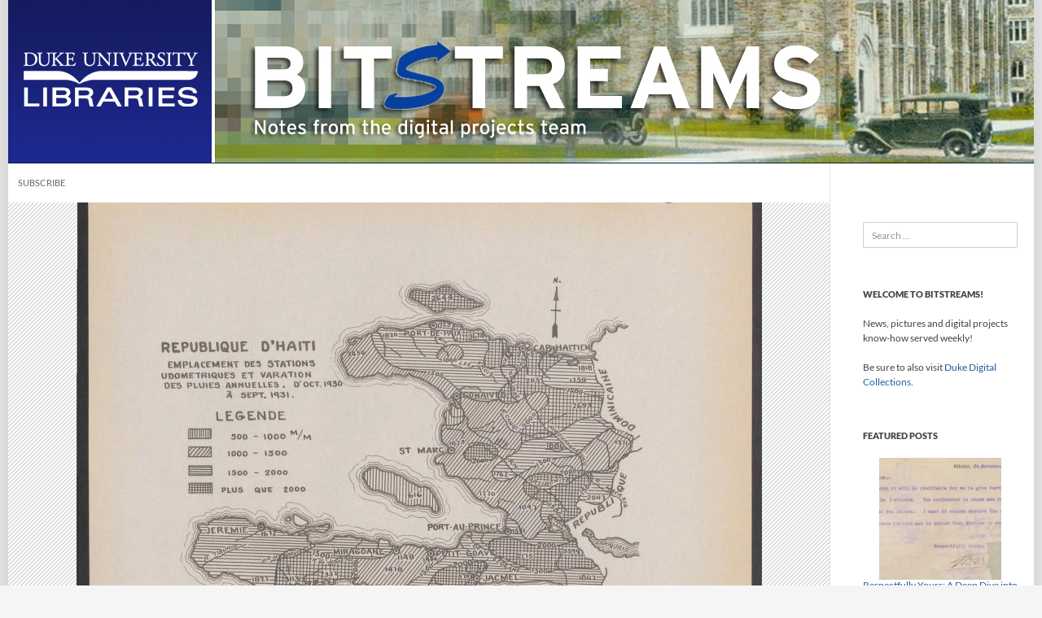

--- FILE ---
content_type: text/html; charset=UTF-8
request_url: https://blogs.library.duke.edu/bitstreams/2015/09/22/introducing-the-digital-monograph-of-haiti/
body_size: 11613
content:
<!DOCTYPE html>
<!--[if IE 7]>
<html class="ie ie7" lang="en-US">
<![endif]-->

<!--[if !(IE 7) | !(IE 8) ]><!-->
<html lang="en-US">
<!--<![endif]-->
<head>
	<meta charset="UTF-8">
	<meta http-equiv="Content-Security-Policy" content="upgrade-insecure-requests">
	<meta name="viewport" content="width=device-width">
	<title>Introducing the Digital Monograph of Haiti - Bitstreams: The Digital Collections Blog</title>
	<link rel="profile" href="//gmpg.org/xfn/11">
	<link rel="pingback" href="https://blogs.library.duke.edu/bitstreams/xmlrpc.php">
	<!--[if lt IE 9]>
	<script src="https://blogs.library.duke.edu/bitstreams/wp-content/themes/twentyfourteen/js/html5.js"></script>
	<![endif]-->
	<meta name='robots' content='index, follow, max-image-preview:large, max-snippet:-1, max-video-preview:-1' />

	<!-- This site is optimized with the Yoast SEO plugin v26.6 - https://yoast.com/wordpress/plugins/seo/ -->
	<link rel="canonical" href="https://blogs.library.duke.edu/bitstreams/2015/09/22/introducing-the-digital-monograph-of-haiti/" />
	<meta property="og:locale" content="en_US" />
	<meta property="og:type" content="article" />
	<meta property="og:title" content="Introducing the Digital Monograph of Haiti - Bitstreams: The Digital Collections Blog" />
	<meta property="og:description" content="In 2014 the Rubenstein Library acquired the Monograph of Haiti, an aggregation of intelligence information gathered by the U.S. Marine Corps during their occupation of the country between 1915-1934. This item has recently been digitized, and this week guest bloggers Holly Ackerman and Sara Seten Berghausen introduce us to the monograph and its provenance. The &hellip; Continue reading Introducing the Digital Monograph of Haiti &rarr;" />
	<meta property="og:url" content="https://blogs.library.duke.edu/bitstreams/2015/09/22/introducing-the-digital-monograph-of-haiti/" />
	<meta property="og:site_name" content="Bitstreams: The Digital Collections Blog" />
	<meta property="article:publisher" content="https://www.facebook.com/dukedigitalcoll" />
	<meta property="article:published_time" content="2015-09-22T20:38:10+00:00" />
	<meta property="og:image" content="https://blogs.library.duke.edu/bitstreams/files/2015/09/MonographOfHaiti1932_0272.jpg" />
	<meta property="og:image:width" content="842" />
	<meta property="og:image:height" content="669" />
	<meta property="og:image:type" content="image/jpeg" />
	<meta name="author" content="Molly Bragg" />
	<meta name="twitter:card" content="summary_large_image" />
	<meta name="twitter:creator" content="@dukedigitalcoll" />
	<meta name="twitter:site" content="@dukedigitalcoll" />
	<meta name="twitter:label1" content="Written by" />
	<meta name="twitter:data1" content="Molly Bragg" />
	<meta name="twitter:label2" content="Est. reading time" />
	<meta name="twitter:data2" content="2 minutes" />
	<script type="application/ld+json" class="yoast-schema-graph">{"@context":"https://schema.org","@graph":[{"@type":"WebPage","@id":"https://blogs.library.duke.edu/bitstreams/2015/09/22/introducing-the-digital-monograph-of-haiti/","url":"https://blogs.library.duke.edu/bitstreams/2015/09/22/introducing-the-digital-monograph-of-haiti/","name":"Introducing the Digital Monograph of Haiti - Bitstreams: The Digital Collections Blog","isPartOf":{"@id":"https://blogs.library.duke.edu/bitstreams/#website"},"primaryImageOfPage":{"@id":"https://blogs.library.duke.edu/bitstreams/2015/09/22/introducing-the-digital-monograph-of-haiti/#primaryimage"},"image":{"@id":"https://blogs.library.duke.edu/bitstreams/2015/09/22/introducing-the-digital-monograph-of-haiti/#primaryimage"},"thumbnailUrl":"https://blogs.library.duke.edu/bitstreams/files/2015/09/MonographOfHaiti1932_0272.jpg","datePublished":"2015-09-22T20:38:10+00:00","author":{"@id":"https://blogs.library.duke.edu/bitstreams/#/schema/person/2313fc4c6b54b06d8a7faa35fa81a273"},"breadcrumb":{"@id":"https://blogs.library.duke.edu/bitstreams/2015/09/22/introducing-the-digital-monograph-of-haiti/#breadcrumb"},"inLanguage":"en-US","potentialAction":[{"@type":"ReadAction","target":["https://blogs.library.duke.edu/bitstreams/2015/09/22/introducing-the-digital-monograph-of-haiti/"]}]},{"@type":"ImageObject","inLanguage":"en-US","@id":"https://blogs.library.duke.edu/bitstreams/2015/09/22/introducing-the-digital-monograph-of-haiti/#primaryimage","url":"https://blogs.library.duke.edu/bitstreams/files/2015/09/MonographOfHaiti1932_0272.jpg","contentUrl":"https://blogs.library.duke.edu/bitstreams/files/2015/09/MonographOfHaiti1932_0272.jpg","width":842,"height":669},{"@type":"BreadcrumbList","@id":"https://blogs.library.duke.edu/bitstreams/2015/09/22/introducing-the-digital-monograph-of-haiti/#breadcrumb","itemListElement":[{"@type":"ListItem","position":1,"name":"Home","item":"https://blogs.library.duke.edu/bitstreams/"},{"@type":"ListItem","position":2,"name":"Introducing the Digital Monograph of Haiti"}]},{"@type":"WebSite","@id":"https://blogs.library.duke.edu/bitstreams/#website","url":"https://blogs.library.duke.edu/bitstreams/","name":"Bitstreams: The Digital Collections Blog","description":"Notes from the Duke University Libraries Digital Projects Team","potentialAction":[{"@type":"SearchAction","target":{"@type":"EntryPoint","urlTemplate":"https://blogs.library.duke.edu/bitstreams/?s={search_term_string}"},"query-input":{"@type":"PropertyValueSpecification","valueRequired":true,"valueName":"search_term_string"}}],"inLanguage":"en-US"},{"@type":"Person","@id":"https://blogs.library.duke.edu/bitstreams/#/schema/person/2313fc4c6b54b06d8a7faa35fa81a273","name":"Molly Bragg","image":{"@type":"ImageObject","inLanguage":"en-US","@id":"https://blogs.library.duke.edu/bitstreams/#/schema/person/image/","url":"https://secure.gravatar.com/avatar/f570f4d155e08d355f120f4e66b96f548f109229bb16392c720211b727d24d14?s=96&d=mm&r=g","contentUrl":"https://secure.gravatar.com/avatar/f570f4d155e08d355f120f4e66b96f548f109229bb16392c720211b727d24d14?s=96&d=mm&r=g","caption":"Molly Bragg"},"url":"https://blogs.library.duke.edu/bitstreams/author/meb66duke-edu/"}]}</script>
	<!-- / Yoast SEO plugin. -->


<link rel="alternate" type="application/rss+xml" title="Bitstreams: The Digital Collections Blog &raquo; Feed" href="https://blogs.library.duke.edu/bitstreams/feed/" />
<link rel="alternate" type="application/rss+xml" title="Bitstreams: The Digital Collections Blog &raquo; Comments Feed" href="https://blogs.library.duke.edu/bitstreams/comments/feed/" />
<link rel="alternate" type="application/rss+xml" title="Bitstreams: The Digital Collections Blog &raquo; Introducing the Digital Monograph of Haiti Comments Feed" href="https://blogs.library.duke.edu/bitstreams/2015/09/22/introducing-the-digital-monograph-of-haiti/feed/" />
<link rel="alternate" title="oEmbed (JSON)" type="application/json+oembed" href="https://blogs.library.duke.edu/bitstreams/wp-json/oembed/1.0/embed?url=https%3A%2F%2Fblogs.library.duke.edu%2Fbitstreams%2F2015%2F09%2F22%2Fintroducing-the-digital-monograph-of-haiti%2F" />
<link rel="alternate" title="oEmbed (XML)" type="text/xml+oembed" href="https://blogs.library.duke.edu/bitstreams/wp-json/oembed/1.0/embed?url=https%3A%2F%2Fblogs.library.duke.edu%2Fbitstreams%2F2015%2F09%2F22%2Fintroducing-the-digital-monograph-of-haiti%2F&#038;format=xml" />
<style id='wp-img-auto-sizes-contain-inline-css'>
img:is([sizes=auto i],[sizes^="auto," i]){contain-intrinsic-size:3000px 1500px}
/*# sourceURL=wp-img-auto-sizes-contain-inline-css */
</style>
<style id='wp-emoji-styles-inline-css'>

	img.wp-smiley, img.emoji {
		display: inline !important;
		border: none !important;
		box-shadow: none !important;
		height: 1em !important;
		width: 1em !important;
		margin: 0 0.07em !important;
		vertical-align: -0.1em !important;
		background: none !important;
		padding: 0 !important;
	}
/*# sourceURL=wp-emoji-styles-inline-css */
</style>
<link rel='stylesheet' id='twentyfourteen-lato-css' href='https://blogs.library.duke.edu/bitstreams/wp-content/themes/twentyfourteen/fonts/font-lato.css?ver=20230328' media='all' />
<link rel='stylesheet' id='genericons-css' href='https://blogs.library.duke.edu/bitstreams/wp-content/themes/twentyfourteen/genericons/genericons.css?ver=20251101' media='all' />
<link rel='stylesheet' id='twentyfourteen-style-css' href='https://blogs.library.duke.edu/bitstreams/wp-content/themes/dul-2014/style.css?ver=20251202' media='all' />
<link rel='stylesheet' id='twentyfourteen-block-style-css' href='https://blogs.library.duke.edu/bitstreams/wp-content/themes/twentyfourteen/css/blocks.css?ver=20250715' media='all' />
<script src="https://blogs.library.duke.edu/bitstreams/wp-includes/js/jquery/jquery.min.js?ver=3.7.1" id="jquery-core-js"></script>
<script src="https://blogs.library.duke.edu/bitstreams/wp-includes/js/jquery/jquery-migrate.min.js?ver=3.4.1" id="jquery-migrate-js"></script>
<script src="https://blogs.library.duke.edu/bitstreams/wp-content/themes/twentyfourteen/js/functions.js?ver=20250729" id="twentyfourteen-script-js" defer data-wp-strategy="defer"></script>
<link rel="https://api.w.org/" href="https://blogs.library.duke.edu/bitstreams/wp-json/" /><link rel="alternate" title="JSON" type="application/json" href="https://blogs.library.duke.edu/bitstreams/wp-json/wp/v2/posts/3002" /><link rel="EditURI" type="application/rsd+xml" title="RSD" href="https://blogs.library.duke.edu/bitstreams/xmlrpc.php?rsd" />
<meta name="generator" content="WordPress 6.9" />
<link rel='shortlink' href='https://blogs.library.duke.edu/bitstreams/?p=3002' />
<link rel="alternate" type="application/feed+json" title="Bitstreams: The Digital Collections Blog &raquo; JSON Feed" href="https://blogs.library.duke.edu/bitstreams/feed/json/" />
<link rel="alternate" type="application/feed+json" title="Bitstreams: The Digital Collections Blog &raquo; Introducing the Digital Monograph of Haiti Comments Feed" href="https://blogs.library.duke.edu/bitstreams/2015/09/22/introducing-the-digital-monograph-of-haiti/feed/json/" />

	<link href='//fonts.googleapis.com/css?family=Libre+Baskerville:400,700,400italic' rel='stylesheet' type='text/css'>

    <!-- Matomo -->
    <script>
      var _paq = window._paq = window._paq || [];
      _paq.push(['trackPageView']);
      _paq.push(['enableLinkTracking']);
      (function() {
        var u="//analytics.lib.duke.edu/";
        _paq.push(['setTrackerUrl', u+'matomo.php']);
        _paq.push(['setSiteId', '28']);
        var d=document, g=d.createElement('script'), s=d.getElementsByTagName('script')[0];
        g.async=true; g.src=u+'matomo.js'; s.parentNode.insertBefore(g,s);
      })();
    </script>
    <!-- End Matomo Code -->

<style id='wp-block-paragraph-inline-css'>
.is-small-text{font-size:.875em}.is-regular-text{font-size:1em}.is-large-text{font-size:2.25em}.is-larger-text{font-size:3em}.has-drop-cap:not(:focus):first-letter{float:left;font-size:8.4em;font-style:normal;font-weight:100;line-height:.68;margin:.05em .1em 0 0;text-transform:uppercase}body.rtl .has-drop-cap:not(:focus):first-letter{float:none;margin-left:.1em}p.has-drop-cap.has-background{overflow:hidden}:root :where(p.has-background){padding:1.25em 2.375em}:where(p.has-text-color:not(.has-link-color)) a{color:inherit}p.has-text-align-left[style*="writing-mode:vertical-lr"],p.has-text-align-right[style*="writing-mode:vertical-rl"]{rotate:180deg}
/*# sourceURL=https://blogs.library.duke.edu/bitstreams/wp-includes/blocks/paragraph/style.min.css */
</style>
</head>

<body class="wp-singular post-template-default single single-post postid-3002 single-format-standard wp-embed-responsive wp-theme-twentyfourteen wp-child-theme-dul-2014 group-blog header-image full-width singular">
<div id="page" class="hfeed site">
	
		
	<div id="site-header">
		<a href="https://blogs.library.duke.edu/bitstreams/" rel="home">
			<img alt="Bitstreams: The Digital Collections Blog" src="https://blogs.library.duke.edu/bitstreams/files/2014/12/bitstreams_header.jpg" width="1260" height="200" alt="">
		</a>
	</div>

	<div id="library_logo"><a href="//library.duke.edu" title="Duke University Libraries"><img src="/wp-content/themes/dul-2014/images/library_logo_transparent.png" alt="Duke University Libraries" border="0"></a></div>

	
	
		<nav id="primary-navigation" class="site-navigation primary-navigation" role="navigation">
			<button class="menu-toggle">Primary Menu</button>
			<a class="screen-reader-text skip-link" href="#content">Skip to content</a>
			<div class="menu-main-nav-container"><ul id="menu-main-nav" class="nav-menu"><li id="menu-item-6829" class="menu-item menu-item-type-post_type menu-item-object-page menu-item-6829"><a href="https://blogs.library.duke.edu/bitstreams/subscribe/">Subscribe</a></li>
</ul></div>		</nav>

	
	<div id="main" class="site-main">

	<div id="primary" class="content-area">
		<div id="content" class="site-content" role="main">
			
<article id="post-3002" class="post-3002 post type-post status-publish format-standard has-post-thumbnail hentry category-announcements category-new-collections category-projects">
	
		<div class="post-thumbnail">
			<img width="842" height="576" src="https://blogs.library.duke.edu/bitstreams/files/2015/09/MonographOfHaiti1932_0272-842x576.jpg" class="attachment-twentyfourteen-full-width size-twentyfourteen-full-width wp-post-image" alt="descriptive image" decoding="async" fetchpriority="high" />		</div>

		
	<header class="entry-header">
				<div class="entry-meta">
			<span class="cat-links"><a href="https://blogs.library.duke.edu/bitstreams/category/announcements/" rel="category tag">Announcements</a>, <a href="https://blogs.library.duke.edu/bitstreams/category/new-collections/" rel="category tag">New Collections</a>, <a href="https://blogs.library.duke.edu/bitstreams/category/projects/" rel="category tag">Projects</a></span>
		</div>
			<h1 class="entry-title">Introducing the Digital Monograph of Haiti</h1>
		<div class="entry-meta">
			<span class="entry-date"><a href="https://blogs.library.duke.edu/bitstreams/2015/09/22/introducing-the-digital-monograph-of-haiti/" rel="bookmark"><time class="entry-date" datetime="2015-09-22T16:38:10-04:00">September 22, 2015</time></a></span> <span class="byline"><span class="author vcard"><a class="url fn n" href="https://blogs.library.duke.edu/bitstreams/author/meb66duke-edu/" rel="author">Molly Bragg</a></span></span>			<span class="comments-link"><a href="https://blogs.library.duke.edu/bitstreams/2015/09/22/introducing-the-digital-monograph-of-haiti/#comments">2 Comments</a></span>
						</div><!-- .entry-meta -->
	</header><!-- .entry-header -->

		<div class="entry-content">
		<p><em>In 2014 the Rubenstein Library acquired the Monograph of Haiti, an aggregation of intelligence information gathered by the U.S. Marine Corps during their occupation of the country between 1915-1934. This item has recently been digitized, and this week guest bloggers Holly Ackerman and Sara Seten Berghausen introduce us to the monograph and its provenance.</em></p>
<figure id="attachment_3004" aria-describedby="caption-attachment-3004" style="width: 427px" class="wp-caption aligncenter"><a href="https://archive.org/details/MonographOfHaiti1932"><img decoding="async" class="wp-image-3004 " src="https://blogs.library.duke.edu/bitstreams/files/2015/09/MonographOfHaiti1932_0418.jpg" alt="MonographOfHaiti1932_0418" width="427" height="337" srcset="https://blogs.library.duke.edu/bitstreams/files/2015/09/MonographOfHaiti1932_0418.jpg 840w, https://blogs.library.duke.edu/bitstreams/files/2015/09/MonographOfHaiti1932_0418-300x237.jpg 300w" sizes="(max-width: 427px) 100vw, 427px" /></a><figcaption id="caption-attachment-3004" class="wp-caption-text">Interior image from the Monograph of Haiti</figcaption></figure>
<p>The catalog of the U.S. Marine Corps Archives is not publically available. Marine regulations make it necessary for researchers wanting to explore the Archives’ holdings to physically go to Quantico, Virginia. Once there, they must rely on expert staff to conduct a search for them. Researchers are then free to look at the materials.</p>
<p>Like any prohibition, the lack of direct access creates both frustration and allure. As the number of Duke faculty and students studying Haiti increased over the last five years, Holly Ackerman, Duke’s Librarian for Latin American and Caribbean Studies, felt the pull of possible treasure and traveled to Quantico. Since the U.S. Marines had occupied Haiti from 1915 – 1934, it seemed likely that there would be significant collections that might interest our scholars.</p>
<figure id="attachment_3005" aria-describedby="caption-attachment-3005" style="width: 301px" class="wp-caption alignright"><a href="https://blogs.library.duke.edu/bitstreams/files/2015/09/moh.png"><img decoding="async" class="wp-image-3005" src="https://blogs.library.duke.edu/bitstreams/files/2015/09/moh.png" alt="moh" width="301" height="293" srcset="https://blogs.library.duke.edu/bitstreams/files/2015/09/moh.png 555w, https://blogs.library.duke.edu/bitstreams/files/2015/09/moh-300x292.png 300w" sizes="(max-width: 301px) 100vw, 301px" /></a><figcaption id="caption-attachment-3005" class="wp-caption-text">An image of the Monograph prior to digitization.</figcaption></figure>
<p>The archives did not disappoint. Chief among the treasures was <a href="https://archive.org/details/MonographOfHaiti1932">The Monograph of the Republic of Haiti</a>, a book that looks more like an old accountant’s ledger than the accumulation of intelligence information from the U.S. occupation era that it really is. On its opening page the Monograph declares its purpose,</p>
<blockquote><p>“The object of this book is to provide operative and war information upon the Republic of Haiti. A monograph aims to be so thorough a description of the country upon which it is written that the Commander of any Expedition approaching its coasts will have at his disposal all the information obtainable to commence active operations in case of a hostile invasion or a peaceful occupation, and to facilitate his diplomatic routine mission in time of peace.”</p></blockquote>
<p>Since the Marine Corps Archive owned two of only six known copies of the Monograph, they offered to donate one to the Rubenstein Library at Duke. It was received in the Spring of 2014. The intent of the Marine Corps Archive was to share the monograph as widely as possible. To fulfill that pledge, the Duke Libraries’ Digital Production Center cataloged, conserved and digitized the Monograph in 2015, making it available worldwide via the Internet Archive. Scholars in Haiti and the U.S. have begun using the resource for research and teaching.</p>
<figure id="attachment_3003" aria-describedby="caption-attachment-3003" style="width: 276px" class="wp-caption aligncenter"><a href="https://archive.org/details/MonographOfHaiti1932"><img loading="lazy" decoding="async" class="wp-image-3003" src="https://blogs.library.duke.edu/bitstreams/files/2015/09/MonographOfHaiti1932_0272.jpg" alt="MonographOfHaiti1932_0272" width="276" height="219" srcset="https://blogs.library.duke.edu/bitstreams/files/2015/09/MonographOfHaiti1932_0272.jpg 842w, https://blogs.library.duke.edu/bitstreams/files/2015/09/MonographOfHaiti1932_0272-300x238.jpg 300w" sizes="auto, (max-width: 276px) 100vw, 276px" /></a><figcaption id="caption-attachment-3003" class="wp-caption-text">Image of an interior page from the Monograph of Haiti</figcaption></figure>
<p><em>Post Contributed by Holly Ackerman, Librarian for Latin American, Iberian and Latino/a Studies and Sara Seten Berghausen, Associate Curator of Collections, Rubenstein Library </em></p>
	</div><!-- .entry-content -->
	
	</article><!-- #post-3002 -->
		<nav class="navigation post-navigation">
		<h1 class="screen-reader-text">
			Post navigation		</h1>
		<div class="nav-links">
			<a href="https://blogs.library.duke.edu/bitstreams/2015/09/18/metadata_synchronization/" rel="prev"><span class="meta-nav">Previous Post</span>Baby Steps towards Metadata Synchronization</a><a href="https://blogs.library.duke.edu/bitstreams/2015/09/24/lichens-bryophytes-climate-change/" rel="next"><span class="meta-nav">Next Post</span>Lichens, Bryophytes and Climate Change</a>			</div><!-- .nav-links -->
		</nav><!-- .navigation -->
		
<div id="comments" class="comments-area">

	
	<h2 class="comments-title">
		2 thoughts on &ldquo;Introducing the Digital Monograph of Haiti&rdquo;	</h2>

		
	<ol class="comment-list">
				<li id="comment-8595" class="comment even thread-even depth-1 parent">
			<article id="div-comment-8595" class="comment-body">
				<footer class="comment-meta">
					<div class="comment-author vcard">
						<img alt='' src='https://secure.gravatar.com/avatar/d6c35dad1a399582a2121c12da750a7b49c90d5381a58eae6f8aeb4a234bfb03?s=34&#038;d=mm&#038;r=g' srcset='https://secure.gravatar.com/avatar/d6c35dad1a399582a2121c12da750a7b49c90d5381a58eae6f8aeb4a234bfb03?s=68&#038;d=mm&#038;r=g 2x' class='avatar avatar-34 photo' height='34' width='34' loading='lazy' decoding='async'/>						<b class="fn">adolfo guzmán zani</b> <span class="says">says:</span>					</div><!-- .comment-author -->

					<div class="comment-metadata">
						<a href="https://blogs.library.duke.edu/bitstreams/2015/09/22/introducing-the-digital-monograph-of-haiti/#comment-8595"><time datetime="2015-09-26T01:21:58-04:00">September 26, 2015 at 1:21 am</time></a>					</div><!-- .comment-metadata -->

									</footer><!-- .comment-meta -->

				<div class="comment-content">
					<p>Al traducir la pagina al español,comprendo la importancia de conocer mas de la cultura e influencia que contienen esos documentos, la historia de Haití, es misteriosa y fascinante, por lo importante que tenia en los siglos  desde el descubrimiento de américa.- los felicito por el esfuerzo de obtener el documento.</p>
				</div><!-- .comment-content -->

							</article><!-- .comment-body -->
		<ol class="children">
		<li id="comment-8599" class="comment odd alt depth-2">
			<article id="div-comment-8599" class="comment-body">
				<footer class="comment-meta">
					<div class="comment-author vcard">
						<img alt='' src='https://secure.gravatar.com/avatar/aa67d65315c0ac6c2a8f2651c5c7c295e9b708b9640e7823e2e2f0f0c61cb927?s=34&#038;d=mm&#038;r=g' srcset='https://secure.gravatar.com/avatar/aa67d65315c0ac6c2a8f2651c5c7c295e9b708b9640e7823e2e2f0f0c61cb927?s=68&#038;d=mm&#038;r=g 2x' class='avatar avatar-34 photo' height='34' width='34' loading='lazy' decoding='async'/>						<b class="fn">Holly Ackerman</b> <span class="says">says:</span>					</div><!-- .comment-author -->

					<div class="comment-metadata">
						<a href="https://blogs.library.duke.edu/bitstreams/2015/09/22/introducing-the-digital-monograph-of-haiti/#comment-8599"><time datetime="2015-09-28T11:04:03-04:00">September 28, 2015 at 11:04 am</time></a>					</div><!-- .comment-metadata -->

									</footer><!-- .comment-meta -->

				<div class="comment-content">
					<p>Sr. Guzmán,  </p>
<p>Gracias por su comentario. La suya es exactamente el tipo de participación pública que estamos esperando . </p>
<p>Holly Ackerman, Librarian for Latin American, Iberian &amp; Latino/a Studies.</p>
				</div><!-- .comment-content -->

							</article><!-- .comment-body -->
		</li><!-- #comment-## -->
</ol><!-- .children -->
</li><!-- #comment-## -->
	</ol><!-- .comment-list -->

		
			<p class="no-comments">Comments are closed.</p>
	
	
	
</div><!-- #comments -->
		</div><!-- #content -->
	</div><!-- #primary -->

<div id="secondary">
		<h2 class="site-description">Notes from the Duke University Libraries Digital Projects Team</h2>
	
	
		<div id="primary-sidebar" class="primary-sidebar widget-area" role="complementary">
		<aside id="search-4" class="widget widget_search"><form role="search" method="get" class="search-form" action="https://blogs.library.duke.edu/bitstreams/">
				<label>
					<span class="screen-reader-text">Search for:</span>
					<input type="search" class="search-field" placeholder="Search &hellip;" value="" name="s" />
				</label>
				<input type="submit" class="search-submit" value="Search" />
			</form></aside><aside id="text-5" class="widget widget_text"><h1 class="widget-title">Welcome to Bitstreams!</h1>			<div class="textwidget"><p>News, pictures and digital projects know-how served weekly! </p>
<p>Be sure to also visit <a href="http://library.duke.edu/digitalcollections/">Duke Digital Collections</a>.</p>
</div>
		</aside><aside id="text-6" class="widget widget_text"><h1 class="widget-title">Featured Posts</h1>			<div class="textwidget"><ul class="display-posts-listing"><li class="listing-item"><a class="image" href="https://blogs.library.duke.edu/bitstreams/2022/04/07/respectfully-yours-a-deep-dive-into-digitizing-the-booker-t-washington-collection/"><img width="150" height="150" src="https://blogs.library.duke.edu/bitstreams/files/2022/04/DuBoisToWashington-1-150x150.jpg" class="attachment-thumbnail size-thumbnail wp-post-image" alt="descriptive image" decoding="async" loading="lazy" /></a> <a class="title" href="https://blogs.library.duke.edu/bitstreams/2022/04/07/respectfully-yours-a-deep-dive-into-digitizing-the-booker-t-washington-collection/">Respectfully Yours: A Deep Dive into Digitizing the Booker T. Washington Collection</a></li><li class="listing-item"><a class="image" href="https://blogs.library.duke.edu/bitstreams/2021/12/17/wars-of-aliens-men-and-women-or-some-things-we-digitized-in-the-dpc-this-year/"><img width="150" height="150" src="https://blogs.library.duke.edu/bitstreams/files/2021/12/cbmst150001059-150x150.jpg" class="attachment-thumbnail size-thumbnail wp-post-image" alt="descriptive image" decoding="async" loading="lazy" /></a> <a class="title" href="https://blogs.library.duke.edu/bitstreams/2021/12/17/wars-of-aliens-men-and-women-or-some-things-we-digitized-in-the-dpc-this-year/">Wars of Aliens, Men, and Women: or, Some Things we Digitized in the DPC this Year</a></li><li class="listing-item"><a class="title" href="https://blogs.library.duke.edu/bitstreams/2020/09/03/understanding-the-experiences-and-needs-of-black-students-at-duke/">Understanding the experiences and needs of Black students at Duke</a></li><li class="listing-item"><a class="image" href="https://blogs.library.duke.edu/bitstreams/2020/04/17/labor-in-the-time-of-coronavirus/"><img width="150" height="150" src="https://blogs.library.duke.edu/bitstreams/files/2020/04/93a1752e-fe7a-452a-9312-a73354b3bd5f-150x150.jpg" class="attachment-thumbnail size-thumbnail wp-post-image" alt="descriptive image" decoding="async" loading="lazy" /></a> <a class="title" href="https://blogs.library.duke.edu/bitstreams/2020/04/17/labor-in-the-time-of-coronavirus/">Labor in the Time of Coronavirus</a></li></ul></div>
		</aside>
		<aside id="recent-posts-3" class="widget widget_recent_entries">
		<h1 class="widget-title">Recent Posts</h1><nav aria-label="Recent Posts">
		<ul>
											<li>
					<a href="https://blogs.library.duke.edu/bitstreams/2023/12/18/how-we-broke-up-with-basecamp/">How we broke up with Basecamp</a>
									</li>
											<li>
					<a href="https://blogs.library.duke.edu/bitstreams/2023/11/15/behind-the-scenes-of-documenting-the-patron-request-workflow/">Behind the Scenes of Documenting the Patron Request Workflow</a>
									</li>
											<li>
					<a href="https://blogs.library.duke.edu/bitstreams/2023/09/12/looking-back-at-summer-camp-2023/">Looking Back at Summer Camp 2023</a>
									</li>
											<li>
					<a href="https://blogs.library.duke.edu/bitstreams/2023/08/10/2-5-years-in-the-life-of-digital-collections/">2.5 Years in the Life of Digital Collections</a>
									</li>
											<li>
					<a href="https://blogs.library.duke.edu/bitstreams/2023/07/31/two-years-in-the-finish-line-approaches-for-digitizing-behind-the-veil/">Two Years In: The Finish Line Approaches for Digitizing Behind the Veil</a>
									</li>
					</ul>

		</nav></aside><aside id="search-3" class="widget widget_search"><h1 class="widget-title">Search Bitstreams</h1><form role="search" method="get" class="search-form" action="https://blogs.library.duke.edu/bitstreams/">
				<label>
					<span class="screen-reader-text">Search for:</span>
					<input type="search" class="search-field" placeholder="Search &hellip;" value="" name="s" />
				</label>
				<input type="submit" class="search-submit" value="Search" />
			</form></aside><aside id="categories-3" class="widget widget_categories"><h1 class="widget-title">Categories</h1><form action="https://blogs.library.duke.edu/bitstreams" method="get"><label class="screen-reader-text" for="cat">Categories</label><select  name='cat' id='cat' class='postform'>
	<option value='-1'>Select Category</option>
	<option class="level-0" value="5">Announcements</option>
	<option class="level-0" value="122">Assessment</option>
	<option class="level-0" value="10">Behind the Scenes</option>
	<option class="level-0" value="140">Collaborations</option>
	<option class="level-0" value="17">Collections</option>
	<option class="level-0" value="16">Conferences</option>
	<option class="level-0" value="45">Digital Collections</option>
	<option class="level-0" value="50">Digital Exhibits</option>
	<option class="level-0" value="11">Digitization Expertise</option>
	<option class="level-0" value="96">Duke Digital Repository</option>
	<option class="level-0" value="14">Equipment</option>
	<option class="level-0" value="9">Featured Item</option>
	<option class="level-0" value="23">First Wednesday</option>
	<option class="level-0" value="163">FOLIO</option>
	<option class="level-0" value="159">MorphoSource</option>
	<option class="level-0" value="99">MSI</option>
	<option class="level-0" value="6">New Collections</option>
	<option class="level-0" value="13">Profiles</option>
	<option class="level-0" value="15">Projects</option>
	<option class="level-0" value="29">spotlight</option>
	<option class="level-0" value="12">Technology</option>
	<option class="level-0" value="1">Uncategorized</option>
	<option class="level-0" value="38">User Experience</option>
</select>
</form><script>
( ( dropdownId ) => {
	const dropdown = document.getElementById( dropdownId );
	function onSelectChange() {
		setTimeout( () => {
			if ( 'escape' === dropdown.dataset.lastkey ) {
				return;
			}
			if ( dropdown.value && parseInt( dropdown.value ) > 0 && dropdown instanceof HTMLSelectElement ) {
				dropdown.parentElement.submit();
			}
		}, 250 );
	}
	function onKeyUp( event ) {
		if ( 'Escape' === event.key ) {
			dropdown.dataset.lastkey = 'escape';
		} else {
			delete dropdown.dataset.lastkey;
		}
	}
	function onClick() {
		delete dropdown.dataset.lastkey;
	}
	dropdown.addEventListener( 'keyup', onKeyUp );
	dropdown.addEventListener( 'click', onClick );
	dropdown.addEventListener( 'change', onSelectChange );
})( "cat" );

//# sourceURL=WP_Widget_Categories%3A%3Awidget
</script>
</aside><aside id="tag_cloud-4" class="widget widget_tag_cloud"><h1 class="widget-title">Tags</h1><nav aria-label="Tags"><div class="tagcloud"><ul class='wp-tag-cloud' role='list'>
	<li><a href="https://blogs.library.duke.edu/bitstreams/tag/3d/" class="tag-cloud-link tag-link-34 tag-link-position-1" style="font-size: 11.422222222222pt;" aria-label="3D (4 items)">3D</a></li>
	<li><a href="https://blogs.library.duke.edu/bitstreams/tag/adaccess/" class="tag-cloud-link tag-link-22 tag-link-position-2" style="font-size: 16.088888888889pt;" aria-label="adaccess (9 items)">adaccess</a></li>
	<li><a href="https://blogs.library.duke.edu/bitstreams/tag/adviews/" class="tag-cloud-link tag-link-21 tag-link-position-3" style="font-size: 11.422222222222pt;" aria-label="adviews (4 items)">adviews</a></li>
	<li><a href="https://blogs.library.duke.edu/bitstreams/tag/alexharris/" class="tag-cloud-link tag-link-79 tag-link-position-4" style="font-size: 8pt;" aria-label="alexharris (2 items)">alexharris</a></li>
	<li><a href="https://blogs.library.duke.edu/bitstreams/tag/audio/" class="tag-cloud-link tag-link-49 tag-link-position-5" style="font-size: 11.422222222222pt;" aria-label="audio (4 items)">audio</a></li>
	<li><a href="https://blogs.library.duke.edu/bitstreams/tag/behindtheveil/" class="tag-cloud-link tag-link-8 tag-link-position-6" style="font-size: 11.422222222222pt;" aria-label="behindtheveil (4 items)">behindtheveil</a></li>
	<li><a href="https://blogs.library.duke.edu/bitstreams/tag/broadsides/" class="tag-cloud-link tag-link-30 tag-link-position-7" style="font-size: 11.422222222222pt;" aria-label="broadsides (4 items)">broadsides</a></li>
	<li><a href="https://blogs.library.duke.edu/bitstreams/tag/digital-collections/" class="tag-cloud-link tag-link-72 tag-link-position-8" style="font-size: 14.533333333333pt;" aria-label="digital collections (7 items)">digital collections</a></li>
	<li><a href="https://blogs.library.duke.edu/bitstreams/tag/digital-preservation/" class="tag-cloud-link tag-link-158 tag-link-position-9" style="font-size: 8pt;" aria-label="Digital preservation (2 items)">Digital preservation</a></li>
	<li><a href="https://blogs.library.duke.edu/bitstreams/tag/dukechapel/" class="tag-cloud-link tag-link-20 tag-link-position-10" style="font-size: 17.333333333333pt;" aria-label="dukechapel (11 items)">dukechapel</a></li>
	<li><a href="https://blogs.library.duke.edu/bitstreams/tag/dukechronicle/" class="tag-cloud-link tag-link-31 tag-link-position-11" style="font-size: 18.888888888889pt;" aria-label="dukechronicle (14 items)">dukechronicle</a></li>
	<li><a href="https://blogs.library.duke.edu/bitstreams/tag/duke-digital-repository/" class="tag-cloud-link tag-link-75 tag-link-position-12" style="font-size: 22pt;" aria-label="Duke Digital Repository (23 items)">Duke Digital Repository</a></li>
	<li><a href="https://blogs.library.duke.edu/bitstreams/tag/eaa/" class="tag-cloud-link tag-link-18 tag-link-position-13" style="font-size: 11.422222222222pt;" aria-label="eaa (4 items)">eaa</a></li>
	<li><a href="https://blogs.library.duke.edu/bitstreams/tag/earlymss/" class="tag-cloud-link tag-link-58 tag-link-position-14" style="font-size: 9.8666666666667pt;" aria-label="earlymss (3 items)">earlymss</a></li>
	<li><a href="https://blogs.library.duke.edu/bitstreams/tag/finding-aids/" class="tag-cloud-link tag-link-101 tag-link-position-15" style="font-size: 8pt;" aria-label="finding aids (2 items)">finding aids</a></li>
	<li><a href="https://blogs.library.duke.edu/bitstreams/tag/frankespada/" class="tag-cloud-link tag-link-153 tag-link-position-16" style="font-size: 8pt;" aria-label="frankespada (2 items)">frankespada</a></li>
	<li><a href="https://blogs.library.duke.edu/bitstreams/tag/gamble/" class="tag-cloud-link tag-link-28 tag-link-position-17" style="font-size: 17.333333333333pt;" aria-label="gamble (11 items)">gamble</a></li>
	<li><a href="https://blogs.library.duke.edu/bitstreams/tag/gedney/" class="tag-cloud-link tag-link-25 tag-link-position-18" style="font-size: 19.2pt;" aria-label="gedney (15 items)">gedney</a></li>
	<li><a href="https://blogs.library.duke.edu/bitstreams/tag/hasm/" class="tag-cloud-link tag-link-44 tag-link-position-19" style="font-size: 9.8666666666667pt;" aria-label="hasm (3 items)">hasm</a></li>
	<li><a href="https://blogs.library.duke.edu/bitstreams/tag/hleewaters/" class="tag-cloud-link tag-link-57 tag-link-position-20" style="font-size: 13.755555555556pt;" aria-label="hleewaters (6 items)">hleewaters</a></li>
	<li><a href="https://blogs.library.duke.edu/bitstreams/tag/hyrax/" class="tag-cloud-link tag-link-150 tag-link-position-21" style="font-size: 8pt;" aria-label="hyrax (2 items)">hyrax</a></li>
	<li><a href="https://blogs.library.duke.edu/bitstreams/tag/integrated-library-system/" class="tag-cloud-link tag-link-113 tag-link-position-22" style="font-size: 9.8666666666667pt;" aria-label="Integrated Library System (3 items)">Integrated Library System</a></li>
	<li><a href="https://blogs.library.duke.edu/bitstreams/tag/italianposters/" class="tag-cloud-link tag-link-137 tag-link-position-23" style="font-size: 8pt;" aria-label="italianposters (2 items)">italianposters</a></li>
	<li><a href="https://blogs.library.duke.edu/bitstreams/tag/jwtfordmotorads/" class="tag-cloud-link tag-link-93 tag-link-position-24" style="font-size: 8pt;" aria-label="jwtfordmotorads (2 items)">jwtfordmotorads</a></li>
	<li><a href="https://blogs.library.duke.edu/bitstreams/tag/karales/" class="tag-cloud-link tag-link-135 tag-link-position-25" style="font-size: 9.8666666666667pt;" aria-label="karales (3 items)">karales</a></li>
	<li><a href="https://blogs.library.duke.edu/bitstreams/tag/kwilecki/" class="tag-cloud-link tag-link-42 tag-link-position-26" style="font-size: 12.666666666667pt;" aria-label="kwilecki (5 items)">kwilecki</a></li>
	<li><a href="https://blogs.library.duke.edu/bitstreams/tag/metadata/" class="tag-cloud-link tag-link-71 tag-link-position-27" style="font-size: 18.422222222222pt;" aria-label="metadata (13 items)">metadata</a></li>
	<li><a href="https://blogs.library.duke.edu/bitstreams/tag/morphosource/" class="tag-cloud-link tag-link-149 tag-link-position-28" style="font-size: 8pt;" aria-label="morphosource (2 items)">morphosource</a></li>
	<li><a href="https://blogs.library.duke.edu/bitstreams/tag/oaaaarchives/" class="tag-cloud-link tag-link-24 tag-link-position-29" style="font-size: 11.422222222222pt;" aria-label="oaaaarchives (4 items)">oaaaarchives</a></li>
	<li><a href="https://blogs.library.duke.edu/bitstreams/tag/oaaaslidelibrary/" class="tag-cloud-link tag-link-26 tag-link-position-30" style="font-size: 12.666666666667pt;" aria-label="oaaaslidelibrary (5 items)">oaaaslidelibrary</a></li>
	<li><a href="https://blogs.library.duke.edu/bitstreams/tag/outdooradvertising/" class="tag-cloud-link tag-link-55 tag-link-position-31" style="font-size: 9.8666666666667pt;" aria-label="outdooradvertising (3 items)">outdooradvertising</a></li>
	<li><a href="https://blogs.library.duke.edu/bitstreams/tag/projects/" class="tag-cloud-link tag-link-70 tag-link-position-32" style="font-size: 8pt;" aria-label="projects (2 items)">projects</a></li>
	<li><a href="https://blogs.library.duke.edu/bitstreams/tag/repository/" class="tag-cloud-link tag-link-83 tag-link-position-33" style="font-size: 17.333333333333pt;" aria-label="Repository (11 items)">Repository</a></li>
	<li><a href="https://blogs.library.duke.edu/bitstreams/tag/research-data/" class="tag-cloud-link tag-link-106 tag-link-position-34" style="font-size: 8pt;" aria-label="Research Data (2 items)">Research Data</a></li>
	<li><a href="https://blogs.library.duke.edu/bitstreams/tag/rights-management/" class="tag-cloud-link tag-link-98 tag-link-position-35" style="font-size: 8pt;" aria-label="rights management (2 items)">rights management</a></li>
	<li><a href="https://blogs.library.duke.edu/bitstreams/tag/rubenstein-section-a/" class="tag-cloud-link tag-link-100 tag-link-position-36" style="font-size: 9.8666666666667pt;" aria-label="Rubenstein Section A (3 items)">Rubenstein Section A</a></li>
	<li><a href="https://blogs.library.duke.edu/bitstreams/tag/rubenstein_fugitivesheets/" class="tag-cloud-link tag-link-64 tag-link-position-37" style="font-size: 11.422222222222pt;" aria-label="rubenstein_fugitivesheets (4 items)">rubenstein_fugitivesheets</a></li>
	<li><a href="https://blogs.library.duke.edu/bitstreams/tag/sncc-digital-gateway/" class="tag-cloud-link tag-link-88 tag-link-position-38" style="font-size: 8pt;" aria-label="SNCC Digital Gateway (2 items)">SNCC Digital Gateway</a></li>
	<li><a href="https://blogs.library.duke.edu/bitstreams/tag/sncc-legacy-project/" class="tag-cloud-link tag-link-33 tag-link-position-39" style="font-size: 16.088888888889pt;" aria-label="SNCC Legacy Project (9 items)">SNCC Legacy Project</a></li>
	<li><a href="https://blogs.library.duke.edu/bitstreams/tag/stryker/" class="tag-cloud-link tag-link-41 tag-link-position-40" style="font-size: 11.422222222222pt;" aria-label="stryker (4 items)">stryker</a></li>
	<li><a href="https://blogs.library.duke.edu/bitstreams/tag/the-migration/" class="tag-cloud-link tag-link-80 tag-link-position-41" style="font-size: 11.422222222222pt;" aria-label="The Migration (4 items)">The Migration</a></li>
	<li><a href="https://blogs.library.duke.edu/bitstreams/tag/tripod3/" class="tag-cloud-link tag-link-74 tag-link-position-42" style="font-size: 11.422222222222pt;" aria-label="Tripod3 (4 items)">Tripod3</a></li>
	<li><a href="https://blogs.library.duke.edu/bitstreams/tag/university-archives/" class="tag-cloud-link tag-link-78 tag-link-position-43" style="font-size: 8pt;" aria-label="university archives (2 items)">university archives</a></li>
	<li><a href="https://blogs.library.duke.edu/bitstreams/tag/w-duke-sons-co/" class="tag-cloud-link tag-link-52 tag-link-position-44" style="font-size: 8pt;" aria-label="W. Duke Sons &amp; Co. (2 items)">W. Duke Sons &amp; Co.</a></li>
	<li><a href="https://blogs.library.duke.edu/bitstreams/tag/wdukesons/" class="tag-cloud-link tag-link-69 tag-link-position-45" style="font-size: 12.666666666667pt;" aria-label="wdukesons (5 items)">wdukesons</a></li>
</ul>
</div>
</nav></aside><aside id="block-2" class="widget widget_block widget_text">
<p>Learn more about our <a href="https://library.duke.edu/about/statement-potentially-harmful-language-library-descriptions">commitment to inclusive description</a> of library collections.</p>
</aside>	</div><!-- #primary-sidebar -->
	</div><!-- #secondary -->

		</div><!-- #main -->

		<footer id="colophon" class="site-footer" role="contentinfo">

			
			<div class="site-info">
								<a href="https://blogs.library.duke.edu/bitstreams/" rel="home">Bitstreams: The Digital Collections Blog</a>
			</div><!-- .site-info -->
		</footer><!-- #colophon -->
	</div><!-- #page -->

	<script type="speculationrules">
{"prefetch":[{"source":"document","where":{"and":[{"href_matches":"/bitstreams/*"},{"not":{"href_matches":["/bitstreams/wp-*.php","/bitstreams/wp-admin/*","/bitstreams/files/*","/bitstreams/wp-content/*","/bitstreams/wp-content/plugins/*","/bitstreams/wp-content/themes/dul-2014/*","/bitstreams/wp-content/themes/twentyfourteen/*","/bitstreams/*\\?(.+)"]}},{"not":{"selector_matches":"a[rel~=\"nofollow\"]"}},{"not":{"selector_matches":".no-prefetch, .no-prefetch a"}}]},"eagerness":"conservative"}]}
</script>
<script id="wp-emoji-settings" type="application/json">
{"baseUrl":"https://s.w.org/images/core/emoji/17.0.2/72x72/","ext":".png","svgUrl":"https://s.w.org/images/core/emoji/17.0.2/svg/","svgExt":".svg","source":{"concatemoji":"https://blogs.library.duke.edu/bitstreams/wp-includes/js/wp-emoji-release.min.js?ver=6.9"}}
</script>
<script type="module">
/*! This file is auto-generated */
const a=JSON.parse(document.getElementById("wp-emoji-settings").textContent),o=(window._wpemojiSettings=a,"wpEmojiSettingsSupports"),s=["flag","emoji"];function i(e){try{var t={supportTests:e,timestamp:(new Date).valueOf()};sessionStorage.setItem(o,JSON.stringify(t))}catch(e){}}function c(e,t,n){e.clearRect(0,0,e.canvas.width,e.canvas.height),e.fillText(t,0,0);t=new Uint32Array(e.getImageData(0,0,e.canvas.width,e.canvas.height).data);e.clearRect(0,0,e.canvas.width,e.canvas.height),e.fillText(n,0,0);const a=new Uint32Array(e.getImageData(0,0,e.canvas.width,e.canvas.height).data);return t.every((e,t)=>e===a[t])}function p(e,t){e.clearRect(0,0,e.canvas.width,e.canvas.height),e.fillText(t,0,0);var n=e.getImageData(16,16,1,1);for(let e=0;e<n.data.length;e++)if(0!==n.data[e])return!1;return!0}function u(e,t,n,a){switch(t){case"flag":return n(e,"\ud83c\udff3\ufe0f\u200d\u26a7\ufe0f","\ud83c\udff3\ufe0f\u200b\u26a7\ufe0f")?!1:!n(e,"\ud83c\udde8\ud83c\uddf6","\ud83c\udde8\u200b\ud83c\uddf6")&&!n(e,"\ud83c\udff4\udb40\udc67\udb40\udc62\udb40\udc65\udb40\udc6e\udb40\udc67\udb40\udc7f","\ud83c\udff4\u200b\udb40\udc67\u200b\udb40\udc62\u200b\udb40\udc65\u200b\udb40\udc6e\u200b\udb40\udc67\u200b\udb40\udc7f");case"emoji":return!a(e,"\ud83e\u1fac8")}return!1}function f(e,t,n,a){let r;const o=(r="undefined"!=typeof WorkerGlobalScope&&self instanceof WorkerGlobalScope?new OffscreenCanvas(300,150):document.createElement("canvas")).getContext("2d",{willReadFrequently:!0}),s=(o.textBaseline="top",o.font="600 32px Arial",{});return e.forEach(e=>{s[e]=t(o,e,n,a)}),s}function r(e){var t=document.createElement("script");t.src=e,t.defer=!0,document.head.appendChild(t)}a.supports={everything:!0,everythingExceptFlag:!0},new Promise(t=>{let n=function(){try{var e=JSON.parse(sessionStorage.getItem(o));if("object"==typeof e&&"number"==typeof e.timestamp&&(new Date).valueOf()<e.timestamp+604800&&"object"==typeof e.supportTests)return e.supportTests}catch(e){}return null}();if(!n){if("undefined"!=typeof Worker&&"undefined"!=typeof OffscreenCanvas&&"undefined"!=typeof URL&&URL.createObjectURL&&"undefined"!=typeof Blob)try{var e="postMessage("+f.toString()+"("+[JSON.stringify(s),u.toString(),c.toString(),p.toString()].join(",")+"));",a=new Blob([e],{type:"text/javascript"});const r=new Worker(URL.createObjectURL(a),{name:"wpTestEmojiSupports"});return void(r.onmessage=e=>{i(n=e.data),r.terminate(),t(n)})}catch(e){}i(n=f(s,u,c,p))}t(n)}).then(e=>{for(const n in e)a.supports[n]=e[n],a.supports.everything=a.supports.everything&&a.supports[n],"flag"!==n&&(a.supports.everythingExceptFlag=a.supports.everythingExceptFlag&&a.supports[n]);var t;a.supports.everythingExceptFlag=a.supports.everythingExceptFlag&&!a.supports.flag,a.supports.everything||((t=a.source||{}).concatemoji?r(t.concatemoji):t.wpemoji&&t.twemoji&&(r(t.twemoji),r(t.wpemoji)))});
//# sourceURL=https://blogs.library.duke.edu/bitstreams/wp-includes/js/wp-emoji-loader.min.js
</script>
</body>
</html>